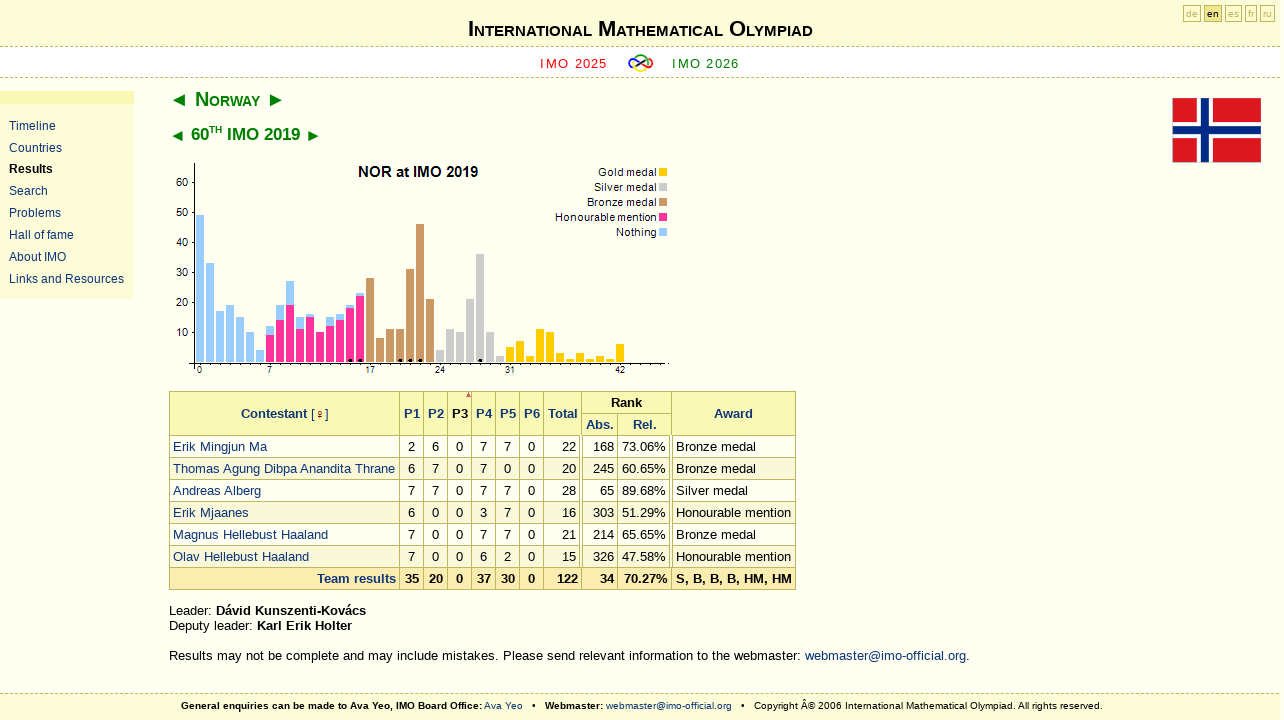

--- FILE ---
content_type: text/html; charset=utf-8
request_url: http://www.imo-official.org/team_r.aspx?code=NOR&year=2019&column=p3&order=asc&gender=show
body_size: 10678
content:
<?xml version="1.0" encoding="UTF-8"?>
<!DOCTYPE html PUBLIC "-//W3C//DTD XHTML 1.0 Strict//EN" "http://www.w3.org/TR/xhtml1/DTD/xhtml1-strict.dtd">
<html xmlns="http://www.w3.org/1999/xhtml" >
<head><meta http-equiv="content-type" content="application/xhtml+xml; charset=UTF-8" /><link href="App_Themes/fav-logo.ico" rel="shortcut icon" type="image/x-icon" /><link href="App_Themes/design.css" rel="stylesheet" type="text/css" /><link href="App_Themes/print.css" rel="stylesheet" type="text/css" media="print" /><title>
	International Mathematical Olympiad
</title></head>
<body>
    <div id="header">
<div id="h1">
<h1><a href="default.aspx">International Mathematical Olympiad</a></h1>
</div>
     
     <div id="sub">   
        <span class="previous">
        <a id="ctl00_HyperLinkPreviousIMO" href="https://imo2025.au/">IMO 2025</a>
        </span>

        <span class="img"><a href="default.aspx"><img src="App_Themes/imosmall.gif" alt="IMO" /></a></span>

        <span class="next">
        <a id="ctl00_HyperLinkNextIMO" href="year_info.aspx?year=2026">IMO 2026</a>
        </span>
    </div>
    </div>
	<div id="sidebar">
	<ul>
        <li><a id="ctl00_HyperLink_Organizers" href="organizers.aspx">Timeline</a></li>
        <li><a id="ctl00_HyperLink_Countries" href="countries.aspx">Countries</a></li>
        <li><a id="ctl00_HyperLink_Results" class="highlight" href="results.aspx">Results</a></li>
        <li><a id="ctl00_HyperLink_Search" href="search.aspx">Search</a></li>
        <li><a id="ctl00_HyperLink_Problems" href="problems.aspx">Problems</a></li>
        <li><a id="ctl00_HyperLink_Hall" href="hall.aspx">Hall of fame</a></li>
        <li><a id="ctl00_HyperLink_General" href="general.aspx">About IMO</a></li>
        <li><a id="ctl00_HyperLink_Links" href="links.aspx">Links and Resources</a></li>
	</ul>
	</div>

    <div id="langForm"><a href="?code=NOR&amp;year=2019&amp;column=p3&amp;order=asc&amp;language=de" title="Deutsch">de</a> <a href="?code=NOR&amp;year=2019&amp;column=p3&amp;order=asc&amp;language=en" class="highlight" title="English">en</a> <a href="?code=NOR&amp;year=2019&amp;column=p3&amp;order=asc&amp;language=es" title="Español">es</a> <a href="?code=NOR&amp;year=2019&amp;column=p3&amp;order=asc&amp;language=fr" title="Français">fr</a> <a href="?code=NOR&amp;year=2019&amp;column=p3&amp;order=asc&amp;language=ru" title="Русский">ru</a></div>

    <div id="main">
        
<div class="flag"><a id="ctl00_CPH_Main_HyperLinkFlag" href="country_info.aspx?code=NOR"><img id="ctl00_CPH_Main_ImageFlag" title="Norway" src="flags/NOR.gif" alt="Norway" style="border-width:0px;" /></a></div>
<h2><a href="team_r.aspx?code=MKD&amp;year=2019&amp;column=p3&amp;order=asc&amp;gender=show" class="pointer">&#9668;</a> <a href="country_info.aspx?code=NOR" class="highlight">Norway</a> <a href="team_r.aspx?code=OMN&amp;year=2019&amp;column=p3&amp;order=asc&amp;gender=show" class="pointer">&#9658;</a></h2>
<h3><a href="team_r.aspx?code=NOR&amp;year=2018&amp;column=p3&amp;order=asc&amp;gender=show" class="pointer">&#9668;</a> <a href="year_info.aspx?year=2019" class="highlight">60<sup>th</sup> IMO 2019</a> <a href="team_r.aspx?code=NOR&amp;year=2020&amp;column=p3&amp;order=asc&amp;gender=show" class="pointer">&#9658;</a> </h3>

<p>
<img src="TeamIndividualChart.aspx?code=NOR&amp;year=2019&amp;points=42&amp;maxpoints=42&amp;bGold=31&amp;bSilver=24&amp;bBronze=17&amp;bNone=0&amp;bHM=7&amp;maxpoints=46&amp;p0=49&amp;p1=33&amp;p2=17&amp;p3=19&amp;p4=15&amp;p5=10&amp;p6=4&amp;p7=12&amp;m7=9&amp;p8=19&amp;m8=14&amp;p9=27&amp;m9=19&amp;p10=15&amp;m10=11&amp;p11=16&amp;m11=15&amp;p12=10&amp;m12=10&amp;p13=15&amp;m13=12&amp;p14=16&amp;m14=14&amp;p15=19&amp;m15=18&amp;t15=1&amp;p16=23&amp;m16=22&amp;t16=1&amp;p17=28&amp;p18=8&amp;p19=11&amp;p20=11&amp;t20=1&amp;p21=31&amp;t21=1&amp;p22=46&amp;t22=1&amp;p23=21&amp;p24=4&amp;p25=11&amp;p26=10&amp;p27=21&amp;p28=36&amp;t28=1&amp;p29=10&amp;p30=2&amp;p31=5&amp;p32=7&amp;p33=2&amp;p34=11&amp;p35=10&amp;p36=3&amp;p37=1&amp;p38=3&amp;p39=1&amp;p40=2&amp;p41=1&amp;p42=6" alt="NOR at IMO 2019" title="NOR at IMO 2019" usemap="#mapTeamI" style="border: 0; display: block;"/>
<map id="mapTeamI" name="mapTeamI"><area href="participant_r.aspx?id=26834" title="Erik Mingjun Ma" alt="Erik Mingjun Ma" shape="circle" coords="251,202,3" /><area href="participant_r.aspx?id=29170" title="Thomas Agung Dibpa Anandita Thrane" alt="Thomas Agung Dibpa Anandita Thrane" shape="circle" coords="231,202,3" /><area href="participant_r.aspx?id=27304" title="Andreas Alberg" alt="Andreas Alberg" shape="circle" coords="311,202,3" /><area href="participant_r.aspx?id=29171" title="Erik Mjaanes" alt="Erik Mjaanes" shape="circle" coords="191,202,3" /><area href="participant_r.aspx?id=29168" title="Magnus Hellebust Haaland" alt="Magnus Hellebust Haaland" shape="circle" coords="241,202,3" /><area href="participant_r.aspx?id=29169" title="Olav Hellebust Haaland" alt="Olav Hellebust Haaland" shape="circle" coords="181,202,3" /></map>
</p>

<table><thead><tr><th rowspan="2"><a href="team_r.aspx?code=NOR&amp;year=2019&amp;column=name&amp;order=asc&amp;gender=show">Contestant</a>  <a style="font-weight:normal;text-decoration:none;" href="team_r.aspx?code=NOR&amp;year=2019&amp;column=p3&amp;order=asc&amp;gender=filter"><span class="hideprn" title="Display female contestants only.">[<span class="female">&#9792;</span>]</span></a></th><th rowspan="2"><a href="team_r.aspx?code=NOR&amp;year=2019&amp;column=p1&amp;order=asc&amp;gender=show">P1</a></th><th rowspan="2"><a href="team_r.aspx?code=NOR&amp;year=2019&amp;column=p2&amp;order=asc&amp;gender=show">P2</a></th><th rowspan="2" class="highlightUp"><a href="team_r.aspx?code=NOR&amp;year=2019&amp;column=p3&amp;order=desc&amp;gender=show">P3</a></th><th rowspan="2"><a href="team_r.aspx?code=NOR&amp;year=2019&amp;column=p4&amp;order=asc&amp;gender=show">P4</a></th><th rowspan="2"><a href="team_r.aspx?code=NOR&amp;year=2019&amp;column=p5&amp;order=asc&amp;gender=show">P5</a></th><th rowspan="2"><a href="team_r.aspx?code=NOR&amp;year=2019&amp;column=p6&amp;order=asc&amp;gender=show">P6</a></th><th rowspan="2"><a href="team_r.aspx?code=NOR&amp;year=2019&amp;column=total&amp;order=asc&amp;gender=show">Total</a></th><th colspan="2">Rank</th><th rowspan="2"><a href="team_r.aspx?code=NOR&amp;year=2019&amp;column=award&amp;order=asc&amp;gender=show">Award</a></th></tr><tr><th><a href="team_r.aspx?code=NOR&amp;year=2019&amp;column=rank&amp;order=asc&amp;gender=show" title="Absolute ranking">Abs.</a></th><th><a href="team_r.aspx?code=NOR&amp;year=2019&amp;column=rrank&amp;order=asc&amp;gender=show" title="Relative ranking">Rel.</a></th></tr></thead><tfoot><tr align="right"><td><a href="country_team_r.aspx?code=NOR">Team results</a></td><td align="center">35</td><td align="center">20</td><td align="center">0</td><td align="center">37</td><td align="center">30</td><td align="center">0</td><td align="right">122</td><td align="right">34</td><td align="right">70.27%</td><td align="center"><span title="Silver medal">S</span>, <span title="Bronze medal">B</span>, <span title="Bronze medal">B</span>, <span title="Bronze medal">B</span>, <span title="Honourable mention">HM</span>, <span title="Honourable mention">HM</span></td></tr>
</tfoot><tbody><tr><td><a href="participant_r.aspx?id=26834">Erik Mingjun Ma</a></td><td align="center">2</td><td align="center">6</td><td align="center">0</td><td align="center">7</td><td align="center">7</td><td align="center">0</td><td align="right" class="doubleRightLine">22</td><td align="right">168</td><td align="right" class="doubleRightLine">73.06%</td><td>Bronze medal</td></tr>
<tr class="imp"><td><a href="participant_r.aspx?id=29170">Thomas Agung Dibpa Anandita Thrane</a></td><td align="center">6</td><td align="center">7</td><td align="center">0</td><td align="center">7</td><td align="center">0</td><td align="center">0</td><td align="right" class="doubleRightLine">20</td><td align="right">245</td><td align="right" class="doubleRightLine">60.65%</td><td>Bronze medal</td></tr>
<tr><td><a href="participant_r.aspx?id=27304">Andreas Alberg</a></td><td align="center">7</td><td align="center">7</td><td align="center">0</td><td align="center">7</td><td align="center">7</td><td align="center">0</td><td align="right" class="doubleRightLine">28</td><td align="right">65</td><td align="right" class="doubleRightLine">89.68%</td><td>Silver medal</td></tr>
<tr class="imp"><td><a href="participant_r.aspx?id=29171">Erik Mjaanes</a></td><td align="center">6</td><td align="center">0</td><td align="center">0</td><td align="center">3</td><td align="center">7</td><td align="center">0</td><td align="right" class="doubleRightLine">16</td><td align="right">303</td><td align="right" class="doubleRightLine">51.29%</td><td>Honourable mention</td></tr>
<tr><td><a href="participant_r.aspx?id=29168">Magnus Hellebust Haaland</a></td><td align="center">7</td><td align="center">0</td><td align="center">0</td><td align="center">7</td><td align="center">7</td><td align="center">0</td><td align="right" class="doubleRightLine">21</td><td align="right">214</td><td align="right" class="doubleRightLine">65.65%</td><td>Bronze medal</td></tr>
<tr class="imp"><td><a href="participant_r.aspx?id=29169">Olav Hellebust Haaland</a></td><td align="center">7</td><td align="center">0</td><td align="center">0</td><td align="center">6</td><td align="center">2</td><td align="center">0</td><td align="right" class="doubleRightLine">15</td><td align="right">326</td><td align="right" class="doubleRightLine">47.58%</td><td>Honourable mention</td></tr>
</tbody></table>

<div id="ctl00_CPH_Main_PanelLeaders">
	
Leader: <b>Dávid Kunszenti-Kovács</b><br />
Deputy leader: <b>Karl Erik Holter</b>

</div>

<div id="ctl00_CPH_Main_PanelNotifyWebmaster" class="hideprn">
	
<br />
Results may not be complete and may include mistakes. 
Please send relevant information to the webmaster: 
<a href="mailto:webmaster@imo-official.org">webmaster@imo-official.org</a>.

</div>


    </div>

<div id="footer">
<b>General enquiries can be made to Ava Yeo, IMO Board Office:</b> 
<a href="mailto:ava.yeo@imo-official.org">Ava Yeo</a> &nbsp; &bull; &nbsp;
<b>Webmaster:</b> 
<a href="mailto:webmaster@imo-official.org">webmaster@imo-official.org</a>
&nbsp; &bull; &nbsp;
Copyright Â© 2006 International Mathematical Olympiad. All rights reserved.
</div>

<div class="gfloat"><a href="http://www.google.com/"><img src="logo/Google.png" height="46" alt="Google" title="Google"/></a>
<br />Supported by Google</div>
</body>
</html>


--- FILE ---
content_type: text/css
request_url: http://www.imo-official.org/App_Themes/layout.css
body_size: 1341
content:
/*  *  *  *  *  *  *  *  *  *  *  *

	layout

 *  *  *  *  *  *  *  *  *  *  *  */

html {
	height: 100%;
	max-height: 100%;
	padding: 0;
	margin: 0;
	border: 0;
	/* hide overflow: hidden from IE5/Mac */
	/* \*/
	overflow: hidden;
	/* */
}

body {
	height: 100%;
	max-height: 100%;
	overflow: hidden;
	margin: 0em;
	padding: 0em;
	border: 0em;
}

#header {
	position: absolute;
	overflow: hidden; 
	margin: 0;
	top: 0;
	left: 0;
	display: block;
	width: 100%;
	height: 6em;
	z-index: 5;
}

#footer {
	position: absolute;
	overflow: hidden;
	display: block;
	bottom: 0;
	left: 0; 
	width: 100%;
	height: 2em;
	margin: 0;
	z-index: 5;
}


#main {
	position: absolute;
	overflow: auto;
	top: 6em;
	right: 0;
	bottom: 2em;
	left: 12em;
	z-index: 3;
}

* html #main {
	overflow: auto;
	position: absolute;
	top: 0;
	left: 0;
	right: 0;
	bottom: 0;
	height: 100%;
	max-height: 100%;
	width: 100%;
	z-index: 3;
	border-top: 6em solid #FFFFF2;
	border-bottom: 2em solid #FFFFF2;
	border-left: 12em solid #FFFFF2;
}

#sidebar {
   position: absolute; 
   overflow: auto;
   top: 6em;
   left: 0; 
   bottom: 2em; 
   width: 12em;
   z-index: 4; 
}

* html #sidebar { 
  height: 100%; 
  top: 0; 
  bottom: 0; 
  border-top: 16em; 
  border-bottom: 2em;
}


--- FILE ---
content_type: text/css
request_url: http://www.imo-official.org/App_Themes/header.css
body_size: 780
content:
/*  *  *  *  *  *  *  *  *  *  *  *

	header

 *  *  *  *  *  *  *  *  *  *  *  */

#header { 
	font-weight: bold;
	background-color: #FCFCD9;
}

#header #h1 {
	margin: 1.2em 1em 0.2em 1em;
	text-align: center;
	font-size: 1em;
	font-variant: small-caps;
	white-space: nowrap;
}
#header #h1 a {
	color: black;
	text-decoration: none;
}


#header #sub {
	position: absolute; 
	margin: 0em;
	width: 100%;
	text-align: center;
	padding: 0.5em 0 0.5em 0em;
	background-color: white;
	border-top: 1px dashed #BEB761;
	border-bottom: 1px dashed #BEB761;
	/* background-position: center;
	background-image: url(imosmall.gif);
	background-repeat: no-repeat; */
	font-size: 1em;
	bottom : 0px;
}

#header #sub span {
	padding: 0 0.5em 0 0.5em;
	letter-spacing: 0.1em
}

#header .img {
	margin: 0px;
	padding: 0px;
}

#header .img img {
	height: 1.5em;
	width: 2.25em;
	margin-bottom: -0.4em;
	border: 0;
}

/*
#header .previous, #header .next {
	padding: 0em;
	font-weight: bold;
}
*/

#header .previous, #header .previous a, #header .previous a:hover {
	color: red;
	font-weight: normal;
}

#header .next, #header .next a, #header .next a:hover {
	color: green;
	font-weight: normal;
}

#header #user {
	position: absolute;
	top: 0;
	left: 0;
	padding: 0.5em 0.5em 0.5em 0.5em;
	text-align: left;
	height: 1.2em;
	font-size: 0.8em;
}

#header #lang {
	position: absolute;
	top: 0;
	right: 0;
	padding: 0.5em 0.5em 0.5em 0.5em;
	text-align: right;
	height: 1.2em;
	font-size: 0.8em;
}

#header #lang a, #header #lang a:visited
{
    color: #BEB761;
    border: 1px solid #BEB761;
    background-color: #fffacd;
    height: 3ex;
    width: 3ex;
    padding: 1px 2px;
    text-decoration: none;
}

#header #lang a:hover
{
    color: black;
    background-color: #ffd700;
    text-decoration: none;
}
	
#header #lang a.highlight
{
    color: black;
    background-color: #f0e68c;
    text-decoration: none;
}

#langForm 
{	position: absolute;
	top: 0.75em;
	right: 0.5em;
	text-align: right;
	font-size: 0.8em;
	z-index: 9; 
}

#langForm a, #langForm a:visited
{   color: #BEB761;
    border: 1px solid #BEB761;
    background-color: #FFFACD;
    padding: 2px;
    position: relative;
    text-decoration: none;
}

#langForm a:hover, #langForm input:hover
{
    color: black;
    background-color: #ffd700;
    text-decoration: none;
}
	
#langForm a.highlight, #langForm input.highlight
{
    color: black;
    background-color: #f0e68c;
    text-decoration: none;
}

#langForm input
{
	font-variant: small-caps;
	font-size: 1.1em;
    color: #BEB761;
    border: 1px solid #BEB761;
    background-color: #FFFACD;
    padding: 1px 1px;
    text-decoration: none;
}

#logoutBtn {
	position: absolute;
	top: 0.75em;
	left: 0.5em;
	text-align: left;
	height: 1.2em;
	font-size: 0.8em;
	z-index: 9; 
}

#logoutBtn input
{
	font-variant: small-caps;
	font-size: 1.1em;
    color: black;
    border: 1px solid #BEB761;
    background-color: #f0e68c;
    padding: 1px 1px;
    text-decoration: none;
}


--- FILE ---
content_type: text/css
request_url: http://www.imo-official.org/App_Themes/sidebar.css
body_size: 915
content:
/*  *  *  *  *  *  *  *  *  *  *  *

	sidebar

 *  *  *  *  *  *  *  *  *  *  *  */

#sidebar ul {
	list-style-type: none;
 /* width: 9em; */
	margin: 1em 0 0 0;
	padding: 1.5ex;
	position: absolute;
	top: 0;
	clear: left;
	z-index:4;
	background-color: #FCFCD9;
 /* background-position: bottom right;
	background-repeat: no-repeat;
	background-image: url(sidebar.gif); */
	border-top: 1em solid #F9F9B5;
}

* html #sidebar ul {
	top: 6em;
}


#sidebar ul a {
	text-decoration: none;
	font-size: 0.9em;
}

#sidebar ul a.highlight {
	color: black;
	font-weight: bold;
}

#sidebar ul a.highlight:hover {
	font-weight: bold;
	color: black;
	text-decoration: none;
}

#sidebar ul li a:hover, #sidebar ul li a:active {
	color: green;
	text-decoration: underline;
}

#sidebar ul li {
	margin: 0;
	padding: 0.5ex 0 0.5ex 1.75ex;
	text-indent: -2ex;
	display: block;
}


--- FILE ---
content_type: text/css
request_url: http://www.imo-official.org/App_Themes/footer.css
body_size: 306
content:
/*  *  *  *  *  *  *  *  *  *  *  *

	footer

 *  *  *  *  *  *  *  *  *  *  *  */

#footer 
{   border-top: 1px dashed #BEB761;
	border-bottom: 1px solid #FCFCD9;
	background-color: #FCFCD9;
	text-align: center;
	padding: 0.2em;
	font-size: 0.8em;
	line-height: 2em;
	white-space: nowrap;
}

--- FILE ---
content_type: text/css
request_url: http://www.imo-official.org/App_Themes/table.css
body_size: 840
content:


#main table
{
    margin: 0.4em 0 1em 0em;
    font-size: 100%;
    border-collapse: collapse;
    empty-cells: show;
}

#main caption
{
    font-variant: small-caps;
    font-size: 1.2em;
    color: black;
    font-weight: bold;
    text-align: right;
    _margin-top: 1em;
    margin-bottom: 0.2em;
}

#main tbody
{
    empty-cells: show;
}

#main thead
{
    display: table-header-group;
    background-color: #eee8aa;
}

    #main thead a, #main thead a:hover, #main thead a:visited
    {
        /* font-weight: normal; */
    }

#main tfoot a, #main tfoot a:hover, #main tfoot a:visited
{
    /* font-weight: normal; */
}

.highlightUp a, .highlightDown a:hover
{
    /* font-weight: bold !important; */
    text-decoration: none;
}

.highlightUp a, .highlightDown a
{
    /* font-weight: bold !important; */
    color: black;
}

#main tfoot
{
    display: table-footer-group;
    background-color: #fbedb0;
    font-weight: bold;
    color: black;
}

#main th
{
    color: black;
    page-break-inside: avoid;
    padding: 0.5ex;
    /* font-size: 110%; */
    font-weight: bold;
    background-color: #F9F9B5;
    border: 1px solid #BEB761;
}

    #main th.highlightUp
    {
        background-image: url(up.gif);
        background-position: right top;
        background-repeat: no-repeat;
    }

    #main th.highlightDown
    {
        color: black;
        text-decoration: none;
        background-image: url(down.gif);
        background-position: right bottom;
        background-repeat: no-repeat;
    }

#main td
{
    page-break-inside: avoid;
    padding: 0.5ex;
    margin: 0;
}

#main tbody .imp
{
    background-color: #F9F9DA;
}

#main td
{
    border: 1px solid #BEB761;
}

#main table .noBorder
{
    border: 0;
}

    #main table .noBorder td
    {
        border: 0;
        padding: 1px;
        vertical-align: middle;
    }

#main table .ralign
{
    text-align: right;
}

#main td .td-blank
{
    background-color: #FFFFF2;
    border-left: 1px solid #FFFFF2;
    border-right: 1px solid #FFFFF2;
}

#main table .tr-current td
{
    background-color: #E6FFD5;
}

#main table .tr-former td
{
    background-color: #F5F5F5;
}

#main table .sort
{
    color: black;
}

#main table .no-sort
{
    color: #F9F9B5;
}

#main tr .spacer, #main td .spacer
{
    border: 0px;
}

.doubleTopLine
{
    border-top: double 4px #BEB761;
}

.doubleBottomLine
{
    border-bottom: double 4px #BEB761;
}

.doubleLeftLine
{
    border-left: double 4px #BEB761 !important;
}

.doubleRightLine
{
    border-right: double 4px #BEB761 !important;
}

.subtitle
{
    background-color: #ffff99;
}

.ssubtitle
{
    background-color: #FCFCD9;
}

.treeView table
{
    border: none !important;
    margin: 0 !important;
}

    .treeView tr td
    {
        font-weight: normal;
        border: none !important;
        padding: 0 0 0 3px !important;
    }
